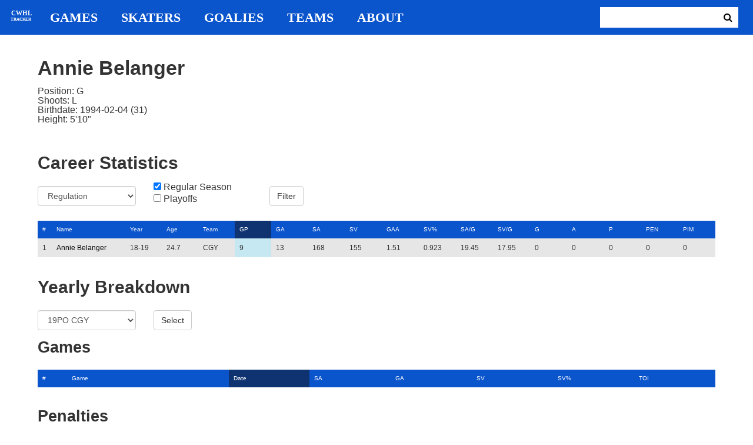

--- FILE ---
content_type: text/html; charset=utf-8
request_url: https://cwhl-tracker.herokuapp.com/players/732?column=games_played&direction=desc&game_column=game_date&game_direction=desc&penalty_column=description&penalty_direction=asc
body_size: 13646
content:
<!DOCTYPE html>
<html>
  <head>
      <!-- Global site tag (gtag.js) - Google Analytics -->
      <script async src="https://www.googletagmanager.com/gtag/js?id=UA-125940583-1"></script>
      <script>
        window.dataLayer = window.dataLayer || [];
        function gtag(){dataLayer.push(arguments);}
        gtag('js', new Date());

        gtag('config', 'UA-125940583-1');
      </script>

    <title>CWHL Tracker | Annie Belanger</title>
    <link rel="shortcut icon" type="image/x-icon" href="/assets/favicon-bcbbeca94de2740672c9d4dcdefc5d9947abf2aae1de71bcd506932803118796.ico" />
    <meta name="viewport" content="width=device-width, initial-scale=1">
    <meta name="description" content="CWHL Tracker is a one stop website for your CWHL statistical needs.  We provide advanced filtering, rate stats, situational goal breakdowns and more!  AHL Tracker is truly the best way to consume advanced AHL stats.">
    <meta name="csrf-param" content="authenticity_token" />
<meta name="csrf-token" content="sPi07UH7dE4bO6VEXhMWhGAmDl+ZVMQeHUjfoBwIvGADGc+qNj9kxlsdL/FoVQjNobTJllBdZSoyb+zkRp64ug==" />

    <link rel="stylesheet" media="all" href="/assets/application-2a291f0c64b9159501355acaac6801e23040a65368e1c581a4a39368394f4b55.css" data-turbolinks-track="reload" />
    <script src="/assets/application-47da151a36708e10f200455ad6825be6d97add755f530d48605613c30f5609ea.js" data-turbolinks-track="reload"></script>

  </head>

  <body>
	  <div class="site-container">

	  	<header class="header">
  <nav class="nav-container">
    <input type="checkbox" id="mobile-menu" class="mobile-menu-check">
    <label class="show-mobile-menu" for="mobile-menu">
      <i class="fa fa-bars"></i>
    </label>
    <a class="mobile-logo" href="/">
      <svg id="mobile-logo" width="45px" height="45px" viewBox="0 0 101 101" version="1.1" xmlns="http://www.w3.org/2000/svg" xmlns:xlink="http://www.w3.org/1999/xlink">
          <g id="mobile-Page-1" stroke="none" stroke-width="1" fill="none" fill-rule="evenodd">
            <g id="mobile-Group-3" transform="translate(5.000000, 5.000000)">
                <text id="mobile-CWHL" fill="#FFFFFF" font-family="Silom" font-size="24" font-weight="bold" line-spacing="16">
                    <tspan x="12" y="43">CWHL</tspan>
                </text>
                <text id="mobile-Tracker" fill="#FFFFFF" font-family="Silom" font-size="16" font-weight="bold" line-spacing="16">
                    <tspan x="13" y="62">Tracker</tspan>
                </text>
            </g>
          </g>
      </svg>
</a>    <div class="nav-links">
      <a class="header-logo" href="/">
        <svg id="logo" width="45px" height="45px" viewBox="0 0 101 101" version="1.1" xmlns="http://www.w3.org/2000/svg" xmlns:xlink="http://www.w3.org/1999/xlink">
            <g id="Page-1" stroke="none" stroke-width="1" fill="none" fill-rule="evenodd">
              <g id="Group-3" transform="translate(5.000000, 5.000000)">
                  <text id="CWHL" fill="#FFFFFF" font-family="Silom" font-size="24" font-weight="bold" line-spacing="16">
                      <tspan x="15" y="43">CWHL</tspan>
                  </text>
                  <text id="Tracker" fill="#FFFFFF" font-family="Silom" font-size="16" font-weight="bold" line-spacing="16">
                      <tspan x="13" y="62">Tracker</tspan>
                  </text>
              </g>
            </g>
        </svg>
</a>
      <a class="nav-link" href="/games">Games</a>
      <a class="nav-link" href="/skaters">Skaters</a>
      <a class="nav-link" href="/goalies">Goalies</a>
      <a class="nav-link" href="/teams">Teams</a>
      <a class="nav-link" href="/about">About</a>
    </div>

    <form class="nav-form" action="/search" accept-charset="UTF-8" method="get"><input name="utf8" type="hidden" value="&#x2713;" />
      <input type="text" name="search_bar" id="search_bar" class="nav-search" />
  		<button name="button" type="submit" class="search-button">
        <i class="fa fa-search"></i>
</button></form>
  </nav>
</header>


	  	<div class="content-container">
	  		<div class="player-info">
	<h1>
		Annie Belanger
		
		
		
		
	</h1>
	<ul class="bio-list">
		<li>Position: G</li>
		<li>Shoots: L</li>
		<li>Birthdate: 1994-02-04 (31)</li>
		<li>Height: 5&#39;10&quot;</li>
	</ul>
</div>

<h2>Career Statistics</h2>
	<div class="player-show-statistics-form">
		<form action="/players/732" accept-charset="UTF-8" method="get"><input name="utf8" type="hidden" value="&#x2713;" />
			<div class="row">
				<div class="col-md-2">
					<select name="goalie_report" id="goalie_report" class="form-control"><option value="Regulation">Regulation</option>
<option value="Shootout/Penalty Shot">Shootout/Penalty Shot</option></select>
				</div>
				<div class="col-md-2">
					<input type="checkbox" name="regular" id="regular" value="true" checked="checked" />
					<label for="regular">Regular Season</label> <br>
					<input type="checkbox" name="playoffs" id="playoffs" value="true" />
					<label for="playoffs">Playoffs</label>
				</div>
				<div class="col-md-2">
					<input type="submit" name="commit" value="Filter" class="filter-button btn btn-default" id="goalie-profile-filter" data-disable-with="Filter" />
				</div>
			</div>
</form>	</div>

<div class="table-scroll" id="player-profile-table">
	    <table class="table table-bordered">
  <thead>
    <tr>
      <th class="rank-th">#</th>
      <th class="name-th"><a class=" sort-link" data-remote="true" href="/players/732?column=last_name&amp;direction=asc&amp;game_column=game_date&amp;game_direction=desc&amp;penalty_column=description&amp;penalty_direction=asc">Name</a></th>
      <th><a class=" sort-link" data-remote="true" href="/players/732?column=season_id&amp;direction=desc&amp;game_column=game_date&amp;game_direction=desc&amp;penalty_column=description&amp;penalty_direction=asc">Year</a></th>
      <th><a class=" sort-link" data-remote="true" href="/players/732?column=season_age&amp;direction=desc&amp;game_column=game_date&amp;game_direction=desc&amp;penalty_column=description&amp;penalty_direction=asc">Age</a></th>
      <th><a class=" sort-link" data-remote="true" href="/players/732?column=team_id&amp;direction=desc&amp;game_column=game_date&amp;game_direction=desc&amp;penalty_column=description&amp;penalty_direction=asc">Team</a></th>
      <th><a class="active-link sort-link" data-remote="true" href="/players/732?column=games_played&amp;direction=asc&amp;game_column=game_date&amp;game_direction=desc&amp;penalty_column=description&amp;penalty_direction=asc">GP</a></th>
      <th><a class=" sort-link" data-remote="true" href="/players/732?column=goals_against&amp;direction=desc&amp;game_column=game_date&amp;game_direction=desc&amp;penalty_column=description&amp;penalty_direction=asc">GA</a></th>
      <th><a class=" sort-link" data-remote="true" href="/players/732?column=shots_against&amp;direction=desc&amp;game_column=game_date&amp;game_direction=desc&amp;penalty_column=description&amp;penalty_direction=asc">SA</a></th>
      <th><a class=" sort-link" data-remote="true" href="/players/732?column=saves&amp;direction=desc&amp;game_column=game_date&amp;game_direction=desc&amp;penalty_column=description&amp;penalty_direction=asc">SV</a></th>
      <th><a class=" sort-link" data-remote="true" href="/players/732?column=goals_against_average&amp;direction=desc&amp;game_column=game_date&amp;game_direction=desc&amp;penalty_column=description&amp;penalty_direction=asc">GAA</a></th>
      <th><a class=" sort-link" data-remote="true" href="/players/732?column=save_percentage&amp;direction=desc&amp;game_column=game_date&amp;game_direction=desc&amp;penalty_column=description&amp;penalty_direction=asc">SV%</a></th>
      <th><a class=" sort-link" data-remote="true" href="/players/732?column=shots_against_pg&amp;direction=desc&amp;game_column=game_date&amp;game_direction=desc&amp;penalty_column=description&amp;penalty_direction=asc">SA/G</a></th>
      <th><a class=" sort-link" data-remote="true" href="/players/732?column=saves_pg&amp;direction=desc&amp;game_column=game_date&amp;game_direction=desc&amp;penalty_column=description&amp;penalty_direction=asc">SV/G</a></th>
      <th><a class=" sort-link" data-remote="true" href="/players/732?column=goals&amp;direction=desc&amp;game_column=game_date&amp;game_direction=desc&amp;penalty_column=description&amp;penalty_direction=asc">G</a></th>
      <th><a class=" sort-link" data-remote="true" href="/players/732?column=assists&amp;direction=desc&amp;game_column=game_date&amp;game_direction=desc&amp;penalty_column=description&amp;penalty_direction=asc">A</a></th>
      <th><a class=" sort-link" data-remote="true" href="/players/732?column=points&amp;direction=desc&amp;game_column=game_date&amp;game_direction=desc&amp;penalty_column=description&amp;penalty_direction=asc">P</a></th>
      <th><a class=" sort-link" data-remote="true" href="/players/732?column=penalties&amp;direction=desc&amp;game_column=game_date&amp;game_direction=desc&amp;penalty_column=description&amp;penalty_direction=asc">PEN</a></th>
      <th><a class=" sort-link" data-remote="true" href="/players/732?column=penalty_minutes&amp;direction=desc&amp;game_column=game_date&amp;game_direction=desc&amp;penalty_column=description&amp;penalty_direction=asc">PIM</a></th>
    </tr>
  </thead>
  <tbody>
      <tr>
        <td class="rank-tb">1</td>
        <td class="name-tb"><a href="/players/732">Annie Belanger</a></td>
        <td>18-19</td>
        <td>24.7</td>
        <td>CGY</td>
        <td>9</td>
        <td>13</td>
        <td>168</td>
        <td>155</td>
        <td>1.51</td>
        <td>0.923</td>
        <td>19.45</td>
        <td>17.95</td>
        <td>0</td>
        <td>0</td>
        <td>0</td>
        <td>0</td>
        <td>0</td>
      </tr>
  </tbody>
</table>



</div>

<h2>Yearly Breakdown</h2>
<div class="game-by-game-form">
	<form action="/players/732" accept-charset="UTF-8" method="get"><input name="utf8" type="hidden" value="&#x2713;" />
		<div class="row">
			<div class="col-md-2"><select name="season" id="season" class="form-control"><option selected="selected" value="27">19PO CGY</option>
<option value="22">18-19 CGY</option></select></div>
			<div class="col-md-1"><input type="submit" name="commit" value="Select" class="year-filter-button btn btn-default" data-disable-with="Select" /></div>
		</div>
</form></div>

<h3>Games</h3>
<div class="table-scroll player-game-breakdown" id="player-game-breakdown">
	  <table class="table table-bordered">
  <thead>
    <tr>
      <th class="rank-th">#</th>
      <th class="name-th"><a class=" sort-link" data-remote="true" href="/players/732?column=games_played&amp;direction=desc&amp;game_column=game_name&amp;game_direction=desc&amp;penalty_column=description&amp;penalty_direction=asc">Game</a></th>
      <th><a class="active-link sort-link" data-remote="true" href="/players/732?column=games_played&amp;direction=desc&amp;game_column=game_date&amp;game_direction=asc&amp;penalty_column=description&amp;penalty_direction=asc">Date</a></th>
      <th><a class=" sort-link" data-remote="true" href="/players/732?column=games_played&amp;direction=desc&amp;game_column=shots_against&amp;game_direction=desc&amp;penalty_column=description&amp;penalty_direction=asc">SA</a></th>
      <th><a class=" sort-link" data-remote="true" href="/players/732?column=games_played&amp;direction=desc&amp;game_column=goals_against&amp;game_direction=desc&amp;penalty_column=description&amp;penalty_direction=asc">GA</a></th>
      <th><a class=" sort-link" data-remote="true" href="/players/732?column=games_played&amp;direction=desc&amp;game_column=saves&amp;game_direction=desc&amp;penalty_column=description&amp;penalty_direction=asc">SV</a></th>
      <th><a class=" sort-link" data-remote="true" href="/players/732?column=games_played&amp;direction=desc&amp;game_column=save_percent&amp;game_direction=desc&amp;penalty_column=description&amp;penalty_direction=asc">SV%</a></th>
      <th><a class=" sort-link" data-remote="true" href="/players/732?column=games_played&amp;direction=desc&amp;game_column=time_on_ice&amp;game_direction=desc&amp;penalty_column=description&amp;penalty_direction=asc">TOI</a></th>
    </tr>
  </thead>
  <tbody>
  </tbody>
</table>


</div>

<h3>Penalties</h3>
<div class="table-scroll player-penalty-breakdown" id="player-penalty-breakdown">
	<table class="table table-bordered">
  <thead>
    <tr>
      <th class="rank-th">#</th>
      <th class="name-th"><a class=" sort-link" data-remote="true" href="/players/732?column=games_played&amp;direction=desc&amp;game_column=game_date&amp;game_direction=desc&amp;penalty_column=game_name&amp;penalty_direction=desc">Game</a></th>
      <th><a class=" sort-link" data-remote="true" href="/players/732?column=games_played&amp;direction=desc&amp;game_column=game_date&amp;game_direction=desc&amp;penalty_column=game_date&amp;penalty_direction=desc">Date</a></th>
      <th><a class="active-link sort-link" data-remote="true" href="/players/732?column=games_played&amp;direction=desc&amp;game_column=game_date&amp;game_direction=desc&amp;penalty_column=description&amp;penalty_direction=desc">Description</a></th>
      <th><a class=" sort-link" data-remote="true" href="/players/732?column=games_played&amp;direction=desc&amp;game_column=game_date&amp;game_direction=desc&amp;penalty_column=duration&amp;penalty_direction=desc">Duration</a></th>
    </tr>
  </thead>
  <tbody>
  </tbody>
</table>

</div>


	  	</div>

	  	<footer class="footer">
	  		CWHL Tracker &copy; Jeff Craig 2018
	  	</footer>
    </div>
  </body>
</html>
